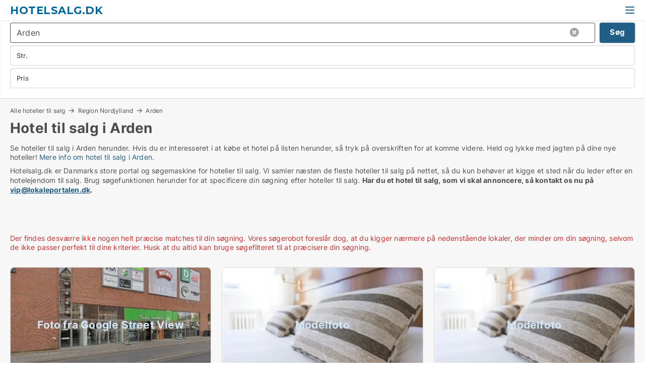

--- FILE ---
content_type: text/html; charset=utf-8
request_url: https://www.hotelsalg.dk/arden
body_size: 10631
content:
<!doctype html>
<html lang="da" prefix="og:http://ogp.me/ns#">
<head>
    
<meta charset="UTF-8" />

    <title>Hotel til salg i Arden - 18 hoteller til salg lige nu</title>
        <meta name="description" content="Se hoteller til salg i Arden herunder. Hvis du er interesseret i at købe et hotel på listen herunder, så tryk på overskriften for at komme videre. Held og lykke med jagten på dine nye hotell..." />
        <meta name="robots" content="noindex,follow" />
        <meta property="fb:app_id" content="271960529906423" />
        <meta property="og:type" content="website" />
        <meta property="og:image" content="https://www.hotelsalg.dk/media/2zohm2et/microsoftteams-image.png" />
        <meta property="og:image:secure_url" content="https://www.hotelsalg.dk/media/2zohm2et/microsoftteams-image.png" />
        <meta property="og:image:alt" content="https://www.hotelsalg.dk/media/2zohm2et/microsoftteams-image.png" />
        <meta property="og:image:width" content="640" />
        <meta property="og:image:height" content="480" />
        <meta property="og:url" content="https://www.hotelsalg.dk/arden" />
        <meta property="og:title" content="Hotel til salg i Arden - 18 hoteller til salg lige nu" />
        <meta property="og:description" content="Se hoteller til salg i Arden herunder. Hvis du er interesseret i at købe et hotel på listen herunder, så tryk på overskriften for at komme videre. Held og lykke med jagten på dine nye hotell..." />


<link rel="canonical" href="https://www.hotelsalg.dk/arden" />

    <meta name="viewport" content="width=device-width, initial-scale=1, maximum-scale=1" />
    <link rel="shortcut icon" href="/images/favicons/favicon-l.svg" type="image/svg+xml" />



</head>
<body class="external-company new-popup-layout">

    <link rel="stylesheet" type="text/css" href="/css/Fonts.css?v=qdyVyXTPGujr1_Zx6mSCH3rhyJE" />

    <link rel="stylesheet" href="https://fonts.googleapis.com/css2?family=Montserrat:ital,wght@0,100..900;1,100..900&display=swap" />

<link rel="stylesheet" href="/bundles/css/styles.css?v=wrU5Qu29eYEEJmRkdjhFnaMrN_s" />
<link rel="stylesheet" href="/bundles/css/ie.css?v=arvbbbJlr3nYUy4yERXZvdZs-2M" />

    <link rel="stylesheet" type="text/css" href="/css/Print.css?v=bYdEREpUZoZiSfaoFUgZUwvL20s" media="print" />
    
    

    <style type="text/css">
        header section .logo > strong {
                font-family: Montserrat, sans-serif;
                    font-weight: bold;
                font-size: 30px;
                color: #006699;
        }

        @media only screen and (max-width: 1319px) {
            header section .logo > strong {
                    font-size: 21px;
            }
        }
    </style>
<header id="header">
    <section>
            <a class="logo" href="https://www.hotelsalg.dk">
<strong>Hotelsalg.dk</strong>            </a>
            <div class="post-logo show-desktop">
                <ul class="info" style="visibility:visible;"><li><span style="font-weight:bold;font-size:16px">Vi samler hoteller til salg i DK. Skriv til vip@lokaleportalen.dk, hvis dit hotel mangler</span></li></ul>
            </div>
            <div class="logo-btns">
                
                <a class="show-menu-button" onclick="ToggleMenu();"></a>
            </div>
        <div id="slide_nav" class="mobile-navi"></div>
    </section>
        <nav>
                <div  data-single-line="">
                    <aside>
<a class="regular" href="https://www.hotelsalg.dk/om-hotelsalg">Om os</a><a class="regular" href="https://www.hotelsalg.dk/kontakt">Kontakt os</a><a class="regular" href="https://www.hotelsalg.dk/hotel-soeges">Find køber</a><a class="regular" href="https://www.lokaleportalen.dk/opret-annonce?campid=classb" rel="nofollow">Opret annonce</a><a class="regular" href="https://www.hotelsalg.dk/lokaler-paa-facebook">Hoteller på facebook</a>                        
                    </aside>
                    <aside>
                    </aside>
                </div>
        </nav>
    
</header>


    <main id="layout" class="">
        <div id="container">
            <div id="mainContent">
                
                <div class="content page-content" id="page_data">
                    
                    





<div class="search-results">
    <div class="top-section" data-extra-top-content="1">
<div class="breadcrumb head" id="simple_bread_crumb"><a href="/" onclick="ClearSearch()" oncontextmenu="ClearSearch()">Alle hoteller til salg</a><a href="/region-nordjylland" class="Hoteller til salg i Region Nordjylland" onclick="ClearSearch()" oncontextmenu="ClearSearch()">Region Nordjylland</a><a href="/arden" class="Hoteller til salg  i  Arden" onclick="ClearSearch()" oncontextmenu="ClearSearch()">Arden</a></div><script type="application/ld+json">
    {
      "@context": "https://schema.org",
      "@type": "BreadcrumbList",
      "itemListElement": [{
        "@type": "ListItem",
        "position": 1,
        "name": "Alle hoteller til salg",
        "item": "https://www.hotelsalg.dk/"
      },{
        "@type": "ListItem",
        "position": 2,
        "name": "Region Nordjylland",
        "item": "https://www.hotelsalg.dk/region-nordjylland"
      },{
        "@type": "ListItem",
        "position": 3,
        "name": "Arden",
        "item": "https://www.hotelsalg.dk/arden"
      }]
    }
    </script>        <h1 id="searchResultsHeadline">
            Hotel til salg i Arden
        </h1>
        <div class="seo-content">
            Se hoteller til salg  i Arden herunder. Hvis du er interesseret i at købe et hotel på listen herunder, så tryk på overskriften for at komme videre. Held og lykke med jagten på dine nye hoteller! <a href="#moreinfo" data-anchor="#moreinfo">Mere info om hotel til salg i Arden</a>.
        </div>
            <div id="search_legend" class="search-legend">
                <div class="search-result-info">
                    <div class="show-desktop"><p>Hotelsalg.dk er Danmarks store portal og søgemaskine for hoteller til salg. Vi samler næsten de fleste hoteller til salg på nettet, så du kun behøver at kigge et sted når du leder efter en hotelejendom til salg. Brug søgefunktionen herunder for at specificere din søgning efter hoteller til salg. <strong>Har du et hotel til salg, som vi skal annoncere, så kontakt os nu på <a rel="noopener" tabindex="-1" href="mailto:vip@lokaleportalen.dk" target="_blank" class="fui-Link ___m14voj0 f3rmtva f1ern45e f1deefiw f1n71otn f1q5o8ev f1h8hb77 f1vxd6vx f1ewtqcl fyind8e f1k6fduh f1w7gpdv fk6fouc fjoy568 figsok6 f1hu3pq6 f11qmguv f19f4twv f1tyq0we f1g0x7ka fhxju0i f1qch9an f1cnd47f fqv5qza f1vmzxwi f1o700av f13mvf36 f9n3di6 f1ids18y fygtlnl f1deo86v f12x56k7 f1iescvh ftqa4ok f50u1b5 fs3pq8b f1hghxdh f1tymzes f1x7u7e9 f1cmlufx f10aw75t fsle3fq" aria-label="Link vip@lokaleportalen.dk">vip@lokaleportalen.dk</a>.</strong></p>
<p><strong><br /><br /></strong></p></div><div class="show-mobile"><p>Hotelsalg.dk er Danmarks store portal og søgemaskine for hoteller til salg. Vi samler næsten de fleste hoteller til salg på nettet, så du kun behøver at kigge et sted når du leder efter en hotelejendom til salg. Brug søgefunktionen herunder for at specificere din søgning efter hoteller til salg. <strong>Har du et hotel til salg, som vi skal annoncere, så kontakt os nu på <a rel="noopener" tabindex="-1" href="mailto:vip@lokaleportalen.dk" target="_blank" class="fui-Link ___m14voj0 f3rmtva f1ern45e f1deefiw f1n71otn f1q5o8ev f1h8hb77 f1vxd6vx f1ewtqcl fyind8e f1k6fduh f1w7gpdv fk6fouc fjoy568 figsok6 f1hu3pq6 f11qmguv f19f4twv f1tyq0we f1g0x7ka fhxju0i f1qch9an f1cnd47f fqv5qza f1vmzxwi f1o700av f13mvf36 f9n3di6 f1ids18y fygtlnl f1deo86v f12x56k7 f1iescvh ftqa4ok f50u1b5 fs3pq8b f1hghxdh f1tymzes f1x7u7e9 f1cmlufx f10aw75t fsle3fq" aria-label="Link vip@lokaleportalen.dk">vip@lokaleportalen.dk</a>.</strong></p>
<p><strong><br /><br /></strong></p></div> 
                </div>
            </div>



</div>




<div class="side-search-criteria" id="side_crit">
    <div class="wrap">
<form action="/Custom/LeftMenu/Process?cityName=arden&zipCode=&sourceType=search&isSearchResultPage=True&nodeId=21483&searchType=FindAds" data-ajax="true" method="POST" data-ajax-mode="after" data-ajax-update="#side_crit" data-ajax-failure="alert('An unexpected error occured. Please contact support@mail.lokaleportalen.dk');" id="side_crit_form" datavalalert="1">
            <div class="filter ">


                

                    <div class="item  primary">
        <label class="h3" for="side_crit_exp_locationtitle">Hvor søger du?</label>
                        <div class="box huge" data-criteria="LeftMenu_ZipCodes">
                            

<div data-behavior="ZipContainer" id="LeftMenu_ZipCodes" class="zip-control"
     data-duplicate-big-cities="false"
     data-max-items=""
     data-country=""
     data-max-items-message="Du kan højst vælge  postnumre. "
     data-no-cities-message="&amp;lt;span class=&amp;quot;show-desktop&amp;quot;&amp;gt;Vælg by/postnummer&amp;lt;/span&amp;gt;&amp;lt;span class=&amp;quot;show-mobile&amp;quot;&amp;gt;Område&amp;lt;/span&amp;gt;"
     data-several-cities-message="[amount] postnumre valgt"
     data-counting-label="true"
     data-allow-regions="true"
     data-country-changes-callback="false"
     data-hide-countries="true"
     data-search-countries="true"
     data-placeholder="Skriv by/område..."
     data-use-search-button="true"
     v-bind:class="{ 'has-values': selected.length > 0 }">
    <input type="text" style="display:none;" ref="value" name="LeftMenu_ZipCodes" value="9510" v-bind:value="valueString"
           data-val="false" data-val-required="" />
    <div class="zip-selector search-text-container">
                <a class="search-button" v-on:click="togglePopup()"></a>
            <input type="text" class="txt placeholder-green search-text-input" v-bind:value="filter" v-on:input="filter=$event.target.value" v-on:focus="onFocus()" v-on:blur="onBlur()" v-on:keydown.enter.prevent="onEnter"
                v-bind:placeholder="placeholder" autocomplete="off" />
            <a class="delete-all" v-show="isDeleteAllShown" v-on:click="removeAll()"></a>
                <a class="button search-text-button" v-on:click="search()">Søg</a>
        <div ref="popup" class="popup-container" v-show="visible" style="display:none;">
            <div ref="items" class="ZipCodeContainer custom-scroll">
                <template v-for="item in cities" v-bind:key="item.Id">
                    <span class="custom-cb"
                          v-bind:title="item.Name" 
                          v-bind:class="{ bold: item.IsRegion && item.ChildIds.length > 0}"
                          v-on:click="toggle(item)">
                        <input type="checkbox" v-bind:value="item.Id" v-bind:checked="isItemSelected(item)" v-if="!item.IsRegion || allowRegions" />
                        <span>{{item.Name}}</span>
                    </span>
                    <fieldset v-if="regionMode && item.IsRegion && item.ChildIds.length > 0 && item.ShowChildItems">
                        <a v-on:click="selectVisible" v-show="isSelectAllInPopupVisible" class="link non-link red">Vælg alle herunder</a>
                        <a v-on:click="removeVisible" v-show="isDeleteAllInPopupVisible" class="link non-link red">Slet valgte</a>
                    </fieldset>
                </template>
            </div>
            <div class="btns" v-show="cities.length > 0">
                <a class="button small full-width" v-on:click="onOk()">OK</a>
            </div>
            <div class="tip" v-show="showPopupTip">Scroll ned for at se flere byer</div>
        </div>
    </div>
</div>
                        </div>
                    </div>


                    <div class="item secondary">
        <label class="h3" for="side_crit_exp_litsize.text">Hvilken størrelse søges?</label>
                        <span class="popup-opener" data-behavior="PopupOpener"><span class="show-desktop">Hvilken størrelse søges?</span><span class="show-mobile">Str.</span></span>
                        <div class="box" data-criteria="LeftMenu_Area" data-preffix="Størrelse">
                            

<div data-behavior="SpanBox" class="span-box slider"
       data-sp-decimal=","
       data-sp-thousand="."
       data-perc-deviation="0"
       data-disable-autofill=""
       data-disable-formatting="false" name="LeftMenu_Area">
        <div class="holder" data-slider data-max="5000" data-postfix="&lt;span&gt;m&lt;sup&gt;2&lt;/sup&gt;&lt;/span&gt;" data-step="10">
            <input ref="fieldTo" data-from type="text" name="LeftMenu_AreaFrom" v-bind:value="resultMin" />
            <input ref="fieldFrom" data-to type="text" name="LeftMenu_AreaTo" v-bind:value="resultMax" />

            <input type="range" min="0" max="5000" step="10" v-model="value1" />
            <input type="range" min="0" max="5000" step="10" v-model="value2" />
            <div class="line">
                <span v-bind:style="{ width: rangeWidth + '%', marginLeft: rangeOffset + '%' }"></span>
            </div>
            <div class="tips">
                <div>
                    <span ref="inputMin" contenteditable="true" v-html="inputMin" v-on:blur="onMinInput" v-on:focus="onMinFocus" v-on:keydown.enter="onKeypressEnter" :class="{ 'editable': true }"></span>
                    <span v-html="postfix"></span>
                </div>
                <div>
                    <span ref="inputMax" contenteditable="true" v-html="inputMax" v-on:blur="onMaxInput" v-on:focus="onMaxFocus" v-on:keydown.enter="onKeypressEnter" :class="{ 'editable': true }"></span>
                    <span v-html="postfix"></span>
                </div>
            </div>
        </div>
</div>
                        </div>
                    </div>

                        <div class="item secondary">
                            <span class="popup-opener" data-behavior="PopupOpener"><span class="show-desktop">Vælg pris</span><span class="show-mobile">Pris</span></span>
                            <div>
            <div class="box" id="crit_buy_price" data-criteria="LeftMenu_SalePrice" data-demands="2,9"
                 data-preffix="Pris">
                <strong>Salgspris</strong>
                <div>
                    

<div data-behavior="SpanBox" class="span-box slider"
       data-sp-decimal=","
       data-sp-thousand="."
       data-perc-deviation="0"
       data-disable-autofill=""
       data-disable-formatting="false" name="LeftMenu_SalePrice">
        <div class="holder" data-slider data-max="100000000" data-postfix="&lt;span&gt;kr.&lt;/span&gt;" data-step="1000000">
            <input ref="fieldTo" data-from type="text" name="LeftMenu_SalePriceFrom" v-bind:value="resultMin" />
            <input ref="fieldFrom" data-to type="text" name="LeftMenu_SalePriceTo" v-bind:value="resultMax" />

            <input type="range" min="0" max="100000000" step="1000000" v-model="value1" />
            <input type="range" min="0" max="100000000" step="1000000" v-model="value2" />
            <div class="line">
                <span v-bind:style="{ width: rangeWidth + '%', marginLeft: rangeOffset + '%' }"></span>
            </div>
            <div class="tips">
                <div>
                    <span ref="inputMin" contenteditable="true" v-html="inputMin" v-on:blur="onMinInput" v-on:focus="onMinFocus" v-on:keydown.enter="onKeypressEnter" :class="{ 'editable': true }"></span>
                    <span v-html="postfix"></span>
                </div>
                <div>
                    <span ref="inputMax" contenteditable="true" v-html="inputMax" v-on:blur="onMaxInput" v-on:focus="onMaxFocus" v-on:keydown.enter="onKeypressEnter" :class="{ 'editable': true }"></span>
                    <span v-html="postfix"></span>
                </div>
            </div>
        </div>
</div>
                </div>
            </div>
                            </div>
                        </div>





            </div>
            <input id="btnCriteriaUpdated" type="submit" style="display:none;" name="CriteriaUpdated" />
            <input id="btnMoreLocations" type="submit" style="display:none;" name="MoreLocations" />
                <div class="static-filter-buttons show-criteria">
                    <a class="button medium" href="javascript:LeftMenu_ShowSecondaryCriteria()"><span class="text-show">Detaljeret søgning</span><span class="text-hide">Søg</span></a>


    <div class="sorting-box" data-sorting-control style="visibility:hidden;" v-bind:style="{ visibility: initialized ? 'visible' : 'hidden' }" data-init-value="default_asc">
        <label v-show="isDefault" style="display: none;">Sorter søgeresultat</label>
        <span v-show="!isDefault" style="display: none;">Sortér efter</span>
        <label v-show="!isDefault" style="display: none;">{{label}}</label>
        <select ref="select" data-field="srt_field" data-dir="srt_dir" v-model="selected">
                <option value="default_asc">Standard</option>
                <option value="size_asc">Størrelse (mindste først)</option>
                <option value="size_desc">Størrelse (største først)</option>
                <option value="price_asc">Pris (laveste først)</option>
                <option value="price_desc">Pris (højeste først)</option>
                <option value="estret_asc">Afkast (laveste først)</option>
                <option value="estret_desc">Afkast (højeste først)</option>
        </select>
    </div>
                </div>
</form>

    </div>
</div>

    <div class="wrap">
        


<style type="text/css">
    .image-watermark.--missing > span {
    font-weight: bold !important;
color:rgba(208, 230, 247,1) !important;
}
@media only screen and (max-width: 999px) {
    .image-watermark.--missing > span {
        font-weight: bold !important;
color:rgba(208, 230, 247,1) !important;
    }
}
    .image-watermark.--street > span {
    font-weight: bold !important;
color:rgba(208, 230, 247,1) !important;
}
@media only screen and (max-width: 999px) {
    .image-watermark.--street > span {
        font-weight: bold !important;
color:rgba(208, 230, 247,1) !important;
    }
}
</style>


    <script>
        var AdsList_CustomRoutes = {
        listMode: 'Search',
        tableHeader: '',
        isMapRendered: false,
        isMapShown: false,
        pageIndex: null
        }
    </script>
        <div id="ads_list" class="ads-list-wrapper regular-list grid">





            
            <div class="no-results">Der findes desværre ikke nogen helt præcise matches til din søgning. Vores søgerobot foreslår dog, at du kigger nærmere på nedenstående lokaler, der minder om din søgning, selvom de ikke passer perfekt til dine kriterier. Husk at du altid kan bruge søgefilteret til at præcisere din søgning.</div>
            <div id="scroll_target"></div>
                <ul class="table-ads col-3">

                        <li class="">
                            <div  onclick="Redirect('/hotelejendomme/aalborg-centrum/309125', false)">
                                    <h4 class="line-clamp line-2">
                                        <a href="/hotelejendomme/aalborg-centrum/309125" target="_self" title="4125 m2 hotelejendom til salg i 9000 Aalborg">4125 m2 hotelejendom til salg i 9000 Aalborg</a>
                                    </h4>

                                    <div class="image">
                                            <a onclick="Redirect(&#x27;/hotelejendomme/aalborg-centrum/309125&#x27;, false)" data-no-propagation>
        <div class="main-img">
            <img src="/LPStreetView/Cache/309125_411.webp?t=639002081564184461" alt="Hoteller til salg i Aalborg Centrum - Foto fra Google Street View" title="Hoteller til salg i Aalborg Centrum - Foto fra Google Street View" loading="lazy" />
<div class="image-watermark --street"><span data-nosnippet="true">Foto fra Google Street View</span></div>            
        </div>
                                            </a>

                                    </div>




<div class="wrap">




                                    <div class="text-data" >
                                            <a href="/hotelejendomme/aalborg-centrum/309125" data-no-propagation target="_self" title="Hotel til salg i 9000 Aalborg">Hotel til salg i 9000 Aalborg</a>
                                    </div>

                                        <div class="bottom"> 
                                            <div class="list-facts">
                                                <ul>
                                                        <li>
                                                            <label>Afkast:</label>
        <span>7,51%</span>
                                                        </li>
                                                        <li>
                                                            <label>Pris: </label>
        <span>80.000.000 kr.</span>
                                                        </li>
                                                </ul>
                                            </div>
                                        </div>

</div>                            </div>
                        </li>                    
                        <li class="">
                            <div  onclick="Redirect('/hotelejendomme/blokhus/308834', false)">
                                    <h4 class="line-clamp line-2">
                                        <a href="/hotelejendomme/blokhus/308834" target="_self" title="459 m2 hotelejendom til salg i 9492 Blokhus">459 m2 hotelejendom til salg i 9492 Blokhus</a>
                                    </h4>

                                    <div class="image">
                                            <a onclick="Redirect(&#x27;/hotelejendomme/blokhus/308834&#x27;, false)" data-no-propagation>
        <div class="main-img">
            <img src="/StaticFiles/media/313113/Cache/hotel1_411.webp" alt="Hoteller til salg i Blokhus - Dette lokale har intet billede" title="Hoteller til salg i Blokhus - Dette lokale har intet billede" loading="lazy" />
<div class="image-watermark --missing"><span data-nosnippet="true">Modelfoto</span></div>            
        </div>
                                            </a>

                                    </div>




<div class="wrap">




                                    <div class="text-data" >
                                            <a href="/hotelejendomme/blokhus/308834" data-no-propagation target="_self" title="Hotel til salg i 9492 Blokhus">Hotel til salg i 9492 Blokhus</a>
                                    </div>

                                        <div class="bottom"> 
                                            <div class="list-facts">
                                                <ul>
                                                        <li>
                                                            <label>Afkast:</label>
        <span>6,43%</span>
                                                        </li>
                                                        <li>
                                                            <label>Pris: </label>
        <span>10.300.000 kr.</span>
                                                        </li>
                                                </ul>
                                            </div>
                                        </div>

</div>                            </div>
                        </li>                    
                        <li class="">
                            <div  onclick="Redirect('/hotelejendomme/erslev/293368', false)">
                                    <h4 class="line-clamp line-2">
                                        <a href="/hotelejendomme/erslev/293368" target="_self" title="635 m2 hotelejendom til salg i 7950 Erslev">635 m2 hotelejendom til salg i 7950 Erslev</a>
                                    </h4>

                                    <div class="image">
                                            <a onclick="Redirect(&#x27;/hotelejendomme/erslev/293368&#x27;, false)" data-no-propagation>
        <div class="main-img">
            <img src="/StaticFiles/media/313113/Cache/hotel1_411.webp" alt="Hoteller til salg i Erslev - Dette lokale har intet billede" title="Hoteller til salg i Erslev - Dette lokale har intet billede" loading="lazy" />
<div class="image-watermark --missing"><span data-nosnippet="true">Modelfoto</span></div>            
        </div>
                                            </a>

                                    </div>




<div class="wrap">




                                    <div class="text-data" >
                                            <a href="/hotelejendomme/erslev/293368" data-no-propagation target="_self" title="Hotel til salg i 7950 Erslev">Hotel til salg i 7950 Erslev</a>
                                    </div>

                                        <div class="bottom"> 
                                            <div class="list-facts">
                                                <ul>
                                                        <li>
                                                            <label>Pris: </label>
        <span>3.995.000 kr.</span>
                                                        </li>
                                                </ul>
                                            </div>
                                        </div>

</div>                            </div>
                        </li>                    
                        <li class="">
                            <div  onclick="Redirect('/hotelejendomme/brovst/290772', false)">
                                    <h4 class="line-clamp line-2">
                                        <a href="/hotelejendomme/brovst/290772" target="_self" title="2767 m2 hotelejendom til salg i 9460 Brovst">2767 m2 hotelejendom til salg i 9460 Brovst</a>
                                    </h4>

                                    <div class="image">
                                            <a onclick="Redirect(&#x27;/hotelejendomme/brovst/290772&#x27;, false)" data-no-propagation>
        <div class="main-img">
            <img src="/StaticFiles/media/313113/Cache/hotel1_411.webp" alt="Hoteller til salg i Brovst - Dette lokale har intet billede" title="Hoteller til salg i Brovst - Dette lokale har intet billede" loading="lazy" />
<div class="image-watermark --missing"><span data-nosnippet="true">Modelfoto</span></div>            
        </div>
                                            </a>

                                    </div>




<div class="wrap">




                                    <div class="text-data" >
                                            <a href="/hotelejendomme/brovst/290772" data-no-propagation target="_self" title="Hotel til salg i 9460 Brovst">Hotel til salg i 9460 Brovst</a>
                                    </div>

                                        <div class="bottom"> 
                                            <div class="list-facts">
                                                <ul>
                                                        <li>
                                                            <label>Pris: </label>
        <span>14.000.000 kr.</span>
                                                        </li>
                                                </ul>
                                            </div>
                                        </div>

</div>                            </div>
                        </li>                    
                        <li class="">
                            <div  onclick="Redirect('/hotelejendomme/aalborg-centrum/308252', false)">
                                    <h4 class="line-clamp line-2">
                                        <a href="/hotelejendomme/aalborg-centrum/308252" target="_self" title="194 m2 hotelejendom til salg i 9000 Aalborg">194 m2 hotelejendom til salg i 9000 Aalborg</a>
                                    </h4>

                                    <div class="image">
                                            <a onclick="Redirect(&#x27;/hotelejendomme/aalborg-centrum/308252&#x27;, false)" data-no-propagation>
        <div class="main-img">
            <img src="/StaticFiles/media/313113/Cache/hotel1_411.webp" alt="Hoteller til salg i Aalborg Centrum - Dette lokale har intet billede" title="Hoteller til salg i Aalborg Centrum - Dette lokale har intet billede" loading="lazy" />
<div class="image-watermark --missing"><span data-nosnippet="true">Modelfoto</span></div>            
        </div>
                                            </a>

                                    </div>




<div class="wrap">




                                    <div class="text-data" >
                                            <a href="/hotelejendomme/aalborg-centrum/308252" data-no-propagation target="_self" title="Hotel til salg i 9000 Aalborg">Hotel til salg i 9000 Aalborg</a>
                                    </div>

                                        <div class="bottom"> 
                                            <div class="list-facts">
                                                <ul>
                                                        <li>
                                                            <label>Afkast:</label>
        <span>5,2%</span>
                                                        </li>
                                                        <li>
                                                            <label>Lejeindtægt per år:</label>
        <span>159.855 kr.</span>
                                                        </li>
                                                        <li>
                                                            <label>Pris: </label>
        <span>2.075.000 kr.</span>
                                                        </li>
                                                </ul>
                                            </div>
                                        </div>

</div>                            </div>
                        </li>                    
                        <li class="">
                            <div  onclick="Redirect('/hotelejendomme/aalborg-centrum/307456', false)">
                                    <h4 class="line-clamp line-2">
                                        <a href="/hotelejendomme/aalborg-centrum/307456" target="_self" title="163 m2 hotelejendom til salg i 9000 Aalborg">163 m2 hotelejendom til salg i 9000 Aalborg</a>
                                    </h4>

                                    <div class="image">
                                            <a onclick="Redirect(&#x27;/hotelejendomme/aalborg-centrum/307456&#x27;, false)" data-no-propagation>
        <div class="main-img">
            <img src="/StaticFiles/media/313113/Cache/hotel1_411.webp" alt="Hoteller til salg i Aalborg Centrum - Dette lokale har intet billede" title="Hoteller til salg i Aalborg Centrum - Dette lokale har intet billede" loading="lazy" />
<div class="image-watermark --missing"><span data-nosnippet="true">Modelfoto</span></div>            
        </div>
                                            </a>

                                    </div>




<div class="wrap">




                                    <div class="text-data" >
                                            <a href="/hotelejendomme/aalborg-centrum/307456" data-no-propagation target="_self" title="Hotel til salg i 9000 Aalborg">Hotel til salg i 9000 Aalborg</a>
                                    </div>

                                        <div class="bottom"> 
                                            <div class="list-facts">
                                                <ul>
                                                        <li>
                                                            <label>Pris: </label>
        <span>2.600.000 kr.</span>
                                                        </li>
                                                </ul>
                                            </div>
                                        </div>

</div>                            </div>
                        </li>                    
                        <li class="">
                            <div  onclick="Redirect('/hotelejendomme/taars/307014', false)">
                                    <h4 class="line-clamp line-2">
                                        <a href="/hotelejendomme/taars/307014" target="_self" title="1139 m2 hotelejendom til salg i 9830 Tårs">1139 m2 hotelejendom til salg i 9830 Tårs</a>
                                    </h4>

                                    <div class="image">
                                            <a onclick="Redirect(&#x27;/hotelejendomme/taars/307014&#x27;, false)" data-no-propagation>
        <div class="main-img">
            <img src="/StaticFiles/media/313113/Cache/hotel1_411.webp" alt="Hoteller til salg i Tårs - Dette lokale har intet billede" title="Hoteller til salg i Tårs - Dette lokale har intet billede" loading="lazy" />
<div class="image-watermark --missing"><span data-nosnippet="true">Modelfoto</span></div>            
        </div>
                                            </a>

                                    </div>




<div class="wrap">




                                    <div class="text-data" >
                                            <a href="/hotelejendomme/taars/307014" data-no-propagation target="_self" title="Hotel til salg i 9830 Tårs">Hotel til salg i 9830 Tårs</a>
                                    </div>

                                        <div class="bottom"> 
                                            <div class="list-facts">
                                                <ul>
                                                        <li>
                                                            <label>Pris: </label>
        <span>2.998.000 kr.</span>
                                                        </li>
                                                </ul>
                                            </div>
                                        </div>

</div>                            </div>
                        </li>                    
                        <li class="">
                            <div  onclick="Redirect('/hotelejendomme/aalborg-centrum/292316', false)">
                                    <h4 class="line-clamp line-2">
                                        <a href="/hotelejendomme/aalborg-centrum/292316" target="_self" title="660 m2 hotelejendom til salg i 9000 Aalborg">660 m2 hotelejendom til salg i 9000 Aalborg</a>
                                    </h4>

                                    <div class="image">
                                            <a onclick="Redirect(&#x27;/hotelejendomme/aalborg-centrum/292316&#x27;, false)" data-no-propagation>
        <div class="main-img">
            <img src="/StaticFiles/media/313113/Cache/hotel1_411.webp" alt="Hoteller til salg i Aalborg Centrum - Dette lokale har intet billede" title="Hoteller til salg i Aalborg Centrum - Dette lokale har intet billede" loading="lazy" />
<div class="image-watermark --missing"><span data-nosnippet="true">Modelfoto</span></div>            
        </div>
                                            </a>

                                    </div>




<div class="wrap">




                                    <div class="text-data" >
                                            <a href="/hotelejendomme/aalborg-centrum/292316" data-no-propagation target="_self" title="Hotel til salg i 9000 Aalborg">Hotel til salg i 9000 Aalborg</a>
                                    </div>

                                        <div class="bottom"> 
                                            <div class="list-facts">
                                                <ul>
                                                        <li>
                                                            <label>Afkast:</label>
        <span>6,32%</span>
                                                        </li>
                                                        <li>
                                                            <label>Pris: </label>
        <span>14.500.000 kr.</span>
                                                        </li>
                                                </ul>
                                            </div>
                                        </div>

</div>                            </div>
                        </li>                    
                        <li class="">
                            <div  onclick="Redirect('/hotelejendomme/aalborg-centrum/306822', false)">
                                    <h4 class="line-clamp line-2">
                                        <a href="/hotelejendomme/aalborg-centrum/306822" target="_self" title="392 m2 hotelejendom til salg i 9000 Aalborg">392 m2 hotelejendom til salg i 9000 Aalborg</a>
                                    </h4>

                                    <div class="image">
                                            <a onclick="Redirect(&#x27;/hotelejendomme/aalborg-centrum/306822&#x27;, false)" data-no-propagation>
        <div class="main-img">
            <img src="/StaticFiles/media/313113/Cache/hotel1_411.webp" alt="Hoteller til salg i Aalborg Centrum - Dette lokale har intet billede" title="Hoteller til salg i Aalborg Centrum - Dette lokale har intet billede" loading="lazy" />
<div class="image-watermark --missing"><span data-nosnippet="true">Modelfoto</span></div>            
        </div>
                                            </a>

                                    </div>




<div class="wrap">




                                    <div class="text-data" >
                                            <a href="/hotelejendomme/aalborg-centrum/306822" data-no-propagation target="_self" title="Hotel til salg i 9000 Aalborg">Hotel til salg i 9000 Aalborg</a>
                                    </div>

                                        <div class="bottom"> 
                                            <div class="list-facts">
                                                <ul>
                                                        <li>
                                                            <label>Afkast:</label>
        <span>7,29%</span>
                                                        </li>
                                                        <li>
                                                            <label>Lejeindtægt per år:</label>
        <span>872.232 kr.</span>
                                                        </li>
                                                        <li>
                                                            <label>Pris: </label>
        <span>9.925.000 kr.</span>
                                                        </li>
                                                </ul>
                                            </div>
                                        </div>

</div>                            </div>
                        </li>                    
                        <li class="">
                            <div  onclick="Redirect('/hotelejendomme/blokhus/303218', false)">
                                    <h4 class="line-clamp line-2">
                                        <a href="/hotelejendomme/blokhus/303218" target="_self" title="298 m2 hotelejendom til salg i 9492 Blokhus">298 m2 hotelejendom til salg i 9492 Blokhus</a>
                                    </h4>

                                    <div class="image">
                                            <a onclick="Redirect(&#x27;/hotelejendomme/blokhus/303218&#x27;, false)" data-no-propagation>
        <div class="main-img">
            <img src="/StaticFiles/media/313113/Cache/hotel1_411.webp" alt="Hoteller til salg i Blokhus - Dette lokale har intet billede" title="Hoteller til salg i Blokhus - Dette lokale har intet billede" loading="lazy" />
<div class="image-watermark --missing"><span data-nosnippet="true">Modelfoto</span></div>            
        </div>
                                            </a>

                                    </div>




<div class="wrap">




                                    <div class="text-data" >
                                            <a href="/hotelejendomme/blokhus/303218" data-no-propagation target="_self" title="Hotel til salg i 9492 Blokhus">Hotel til salg i 9492 Blokhus</a>
                                    </div>

                                        <div class="bottom"> 
                                            <div class="list-facts">
                                                <ul>
                                                        <li>
                                                            <label>Pris: </label>
        <span>9.900.000 kr.</span>
                                                        </li>
                                                </ul>
                                            </div>
                                        </div>

</div>                            </div>
                        </li>                    
                        <li class="">
                            <div  onclick="Redirect('/hotelejendomme/loekken/294921', false)">
                                    <h4 class="line-clamp line-2">
                                        <a href="/hotelejendomme/loekken/294921" target="_self" title="702 m2 hotelejendom til salg i 9480 Løkken">702 m2 hotelejendom til salg i 9480 Løkken</a>
                                    </h4>

                                    <div class="image">
                                            <a onclick="Redirect(&#x27;/hotelejendomme/loekken/294921&#x27;, false)" data-no-propagation>
        <div class="main-img">
            <img src="/StaticFiles/media/313113/Cache/hotel1_411.webp" alt="Hoteller til salg i Løkken - Dette lokale har intet billede" title="Hoteller til salg i Løkken - Dette lokale har intet billede" loading="lazy" />
<div class="image-watermark --missing"><span data-nosnippet="true">Modelfoto</span></div>            
        </div>
                                            </a>

                                    </div>




<div class="wrap">




                                    <div class="text-data" >
                                            <a href="/hotelejendomme/loekken/294921" data-no-propagation target="_self" title="Hotel til salg i 9480 Løkken">Hotel til salg i 9480 Løkken</a>
                                    </div>

                                        <div class="bottom"> 
                                            <div class="list-facts">
                                                <ul>
                                                        <li>
                                                            <label>Afkast:</label>
        <span>6,89%</span>
                                                        </li>
                                                        <li>
                                                            <label>Lejeindtægt per år:</label>
        <span>646.261 kr.</span>
                                                        </li>
                                                        <li>
                                                            <label>Pris: </label>
        <span>7.850.000 kr.</span>
                                                        </li>
                                                </ul>
                                            </div>
                                        </div>

</div>                            </div>
                        </li>                    
                        <li class="">
                            <div  onclick="Redirect('/hotelejendomme/loekken/264431', false)">
                                    <h4 class="line-clamp line-2">
                                        <a href="/hotelejendomme/loekken/264431" target="_self" title="5650 m2 hotelejendom til salg i 9480 Løkken">5650 m2 hotelejendom til salg i 9480 Løkken</a>
                                    </h4>

                                    <div class="image">
                                            <a onclick="Redirect(&#x27;/hotelejendomme/loekken/264431&#x27;, false)" data-no-propagation>
        <div class="main-img">
            <img src="/StaticFiles/media/313113/Cache/hotel1_411.webp" alt="Hoteller til salg i Løkken - Dette lokale har intet billede" title="Hoteller til salg i Løkken - Dette lokale har intet billede" loading="lazy" />
<div class="image-watermark --missing"><span data-nosnippet="true">Modelfoto</span></div>            
        </div>
                                            </a>

                                    </div>




<div class="wrap">




                                    <div class="text-data" >
                                            <a href="/hotelejendomme/loekken/264431" data-no-propagation target="_self" title="Hotel til salg i 9480 Løkken">Hotel til salg i 9480 Løkken</a>
                                    </div>

                                        <div class="bottom"> 
                                            <div class="list-facts">
                                                <ul>
                                                        <li>
                                                            <label>Pris: </label>
        <span>3.995.000 kr.</span>
                                                        </li>
                                                </ul>
                                            </div>
                                        </div>

</div>                            </div>
                        </li>                    
                        <li class="">
                            <div  onclick="Redirect('/hotelejendomme/skagen/282070', false)">
                                    <h4 class="line-clamp line-2">
                                        <a href="/hotelejendomme/skagen/282070" target="_self" title="1629 m2 hotelejendom til salg i 9990 Skagen">1629 m2 hotelejendom til salg i 9990 Skagen</a>
                                    </h4>

                                    <div class="image">
                                            <a onclick="Redirect(&#x27;/hotelejendomme/skagen/282070&#x27;, false)" data-no-propagation>
        <div class="main-img">
            <img src="/StaticFiles/media/313113/Cache/hotel1_411.webp" alt="Hoteller til salg i Skagen - Dette lokale har intet billede" title="Hoteller til salg i Skagen - Dette lokale har intet billede" loading="lazy" />
<div class="image-watermark --missing"><span data-nosnippet="true">Modelfoto</span></div>            
        </div>
                                            </a>

                                    </div>




<div class="wrap">




                                    <div class="text-data" >
                                            <a href="/hotelejendomme/skagen/282070" data-no-propagation target="_self" title="Hotel til salg i 9990 Skagen">Hotel til salg i 9990 Skagen</a>
                                    </div>

                                        <div class="bottom"> 
                                            <div class="list-facts">
                                                <ul>
                                                        <li>
                                                            <label>Afkast:</label>
        <span>5,75%</span>
                                                        </li>
                                                        <li>
                                                            <label>Lejeindtægt per år:</label>
        <span>1.642.613 kr.</span>
                                                        </li>
                                                        <li>
                                                            <label>Pris: </label>
        <span>26.500.000 kr.</span>
                                                        </li>
                                                </ul>
                                            </div>
                                        </div>

</div>                            </div>
                        </li>                    
                        <li class="">
                            <div  onclick="Redirect('/hotelejendomme/skagen/280382', false)">
                                    <h4 class="line-clamp line-2">
                                        <a href="/hotelejendomme/skagen/280382" target="_self" title="475 m2 hotelejendom til salg i 9990 Skagen">475 m2 hotelejendom til salg i 9990 Skagen</a>
                                    </h4>

                                    <div class="image">
                                            <a onclick="Redirect(&#x27;/hotelejendomme/skagen/280382&#x27;, false)" data-no-propagation>
        <div class="main-img">
            <img src="/StaticFiles/media/313113/Cache/hotel1_411.webp" alt="Hoteller til salg i Skagen - Dette lokale har intet billede" title="Hoteller til salg i Skagen - Dette lokale har intet billede" loading="lazy" />
<div class="image-watermark --missing"><span data-nosnippet="true">Modelfoto</span></div>            
        </div>
                                            </a>

                                    </div>




<div class="wrap">




                                    <div class="text-data" >
                                            <a href="/hotelejendomme/skagen/280382" data-no-propagation target="_self" title="Hotel til salg i 9990 Skagen">Hotel til salg i 9990 Skagen</a>
                                    </div>

                                        <div class="bottom"> 
                                            <div class="list-facts">
                                                <ul>
                                                        <li>
                                                            <label>Pris: </label>
        <span>11.000.000 kr.</span>
                                                        </li>
                                                </ul>
                                            </div>
                                        </div>

</div>                            </div>
                        </li>                    
                        <li class="">
                            <div  onclick="Redirect('/hotelejendomme/frederikshavn/279048', false)">
                                    <h4 class="line-clamp line-2">
                                        <a href="/hotelejendomme/frederikshavn/279048" target="_self" title="300 m2 hotelejendom til salg i 9900 Frederikshavn">300 m2 hotelejendom til salg i 9900 Frederikshavn</a>
                                    </h4>

                                    <div class="image">
                                            <a onclick="Redirect(&#x27;/hotelejendomme/frederikshavn/279048&#x27;, false)" data-no-propagation>
        <div class="main-img">
            <img src="/StaticFiles/media/313113/Cache/hotel1_411.webp" alt="Hoteller til salg i Frederikshavn - Dette lokale har intet billede" title="Hoteller til salg i Frederikshavn - Dette lokale har intet billede" loading="lazy" />
<div class="image-watermark --missing"><span data-nosnippet="true">Modelfoto</span></div>            
        </div>
                                            </a>

                                    </div>




<div class="wrap">




                                    <div class="text-data" >
                                            <a href="/hotelejendomme/frederikshavn/279048" data-no-propagation target="_self" title="Hotel til salg i 9900 Frederikshavn">Hotel til salg i 9900 Frederikshavn</a>
                                    </div>

                                        <div class="bottom"> 
                                            <div class="list-facts">
                                                <ul>
                                                        <li>
                                                            <label>Pris: </label>
        <span>1.498.000 kr.</span>
                                                        </li>
                                                </ul>
                                            </div>
                                        </div>

</div>                            </div>
                        </li>                    
                        <li class="">
                            <div  onclick="Redirect('/hotelejendomme/loekken/278290', false)">
                                    <h4 class="line-clamp line-2">
                                        <a href="/hotelejendomme/loekken/278290" target="_self" title="334 m2 hotelejendom til salg i 9480 Løkken">334 m2 hotelejendom til salg i 9480 Løkken</a>
                                    </h4>

                                    <div class="image">
                                            <a onclick="Redirect(&#x27;/hotelejendomme/loekken/278290&#x27;, false)" data-no-propagation>
        <div class="main-img">
            <img src="/StaticFiles/media/313113/Cache/hotel1_411.webp" alt="Hoteller til salg i Løkken - Dette lokale har intet billede" title="Hoteller til salg i Løkken - Dette lokale har intet billede" loading="lazy" />
<div class="image-watermark --missing"><span data-nosnippet="true">Modelfoto</span></div>            
        </div>
                                            </a>

                                    </div>




<div class="wrap">




                                    <div class="text-data" >
                                            <a href="/hotelejendomme/loekken/278290" data-no-propagation target="_self" title="Hotel til salg i 9480 Løkken">Hotel til salg i 9480 Løkken</a>
                                    </div>

                                        <div class="bottom"> 
                                            <div class="list-facts">
                                                <ul>
                                                        <li>
                                                            <label>Pris: </label>
        <span>11.000.000 kr.</span>
                                                        </li>
                                                </ul>
                                            </div>
                                        </div>

</div>                            </div>
                        </li>                    
                        <li class="">
                            <div  onclick="Redirect('/hotelejendomme/aars/265347', false)">
                                    <h4 class="line-clamp line-2">
                                        <a href="/hotelejendomme/aars/265347" target="_self" title="1881 m2 hotelejendom til salg i 9600 Aars">1881 m2 hotelejendom til salg i 9600 Aars</a>
                                    </h4>

                                    <div class="image">
                                            <a onclick="Redirect(&#x27;/hotelejendomme/aars/265347&#x27;, false)" data-no-propagation>
        <div class="main-img">
            <img src="/StaticFiles/media/313113/Cache/hotel1_411.webp" alt="Hoteller til salg i Aars - Dette lokale har intet billede" title="Hoteller til salg i Aars - Dette lokale har intet billede" loading="lazy" />
<div class="image-watermark --missing"><span data-nosnippet="true">Modelfoto</span></div>            
        </div>
                                            </a>

                                    </div>




<div class="wrap">




                                    <div class="text-data" >
                                            <a href="/hotelejendomme/aars/265347" data-no-propagation target="_self" title="Hotel til salg i 9600 Aars">Hotel til salg i 9600 Aars</a>
                                    </div>

                                        <div class="bottom"> 
                                            <div class="list-facts">
                                                <ul>
                                                        <li>
                                                            <label>Pris: </label>
        <span>6.600.000 kr.</span>
                                                        </li>
                                                </ul>
                                            </div>
                                        </div>

</div>                            </div>
                        </li>                    
                        <li class="">
                            <div  onclick="Redirect('/hotelejendomme/frederikshavn/253045', false)">
                                    <h4 class="line-clamp line-2">
                                        <a href="/hotelejendomme/frederikshavn/253045" target="_self" title="2810 m2 hotelejendom til salg i 9900 Frederikshavn">2810 m2 hotelejendom til salg i 9900 Frederikshavn</a>
                                    </h4>

                                    <div class="image">
                                            <a onclick="Redirect(&#x27;/hotelejendomme/frederikshavn/253045&#x27;, false)" data-no-propagation>
        <div class="main-img">
            <img src="/StaticFiles/media/313113/Cache/hotel1_411.webp" alt="Hoteller til salg i Frederikshavn - Dette lokale har intet billede" title="Hoteller til salg i Frederikshavn - Dette lokale har intet billede" loading="lazy" />
<div class="image-watermark --missing"><span data-nosnippet="true">Modelfoto</span></div>            
        </div>
                                            </a>

                                    </div>




<div class="wrap">




                                    <div class="text-data" >
                                            <a href="/hotelejendomme/frederikshavn/253045" data-no-propagation target="_self" title="Hotel til salg i 9900 Frederikshavn">Hotel til salg i 9900 Frederikshavn</a>
                                    </div>

                                        <div class="bottom"> 
                                            <div class="list-facts">
                                                <ul>
                                                        <li>
                                                            <label>Afkast:</label>
        <span>7,76%</span>
                                                        </li>
                                                        <li>
                                                            <label>Lejeindtægt per år:</label>
        <span>2.797.748 kr.</span>
                                                        </li>
                                                        <li>
                                                            <label>Pris: </label>
        <span>30.995.000 kr.</span>
                                                        </li>
                                                </ul>
                                            </div>
                                        </div>

</div>                            </div>
                        </li>                    
                </ul>
            <div class="paging-space">
            </div>


            
            
            
        </div>


    </div>
</div>

                            <div id="faqItem" data-page-faq-content="1" class="bottom-faq collapsible-blocks  hidden">
                                
                            </div>

<section data-ads-statistics class="data-ads-statistics">
<h2 class="title">Statistik over udviklingen i hotelejendomme til salg i Arden over den sidste måned</h2><p class="description">Herunder ser du udviklingen i udbuddet af hotelejendomme til salg i Arden over den sidste måned. I den første kolonne ser du datoen. I den anden kolonne ser du det samlede antal hotelejendomme til salg i Arden på datoen. I den tredje kolonne ser du antallet af nye hotelejendomme i Arden der er udbudt til salg på datoen. I den fjerde kolonne ser du antallet af hotelejendomme  i Arden der er solgt på datoen.   Se også samlet <a href="https://www.lokaleportalen.dk/ejendoms-statistik/ejendomme-udvikling/hoteller/arden" rel="nofollow">statistik over alle udbudte hotelejendomme til salg i Arden over tid</a>, samlet <a href="https://www.lokaleportalen.dk/ejendoms-statistik/nye-ejendomme-udvikling/hoteller/arden" rel="nofollow">statistik over nye hoteller til salg i Arden over tid</a>, samlet <a href="https://www.lokaleportalen.dk/ejendoms-statistik/solgte-ejendomme-udvikling/hoteller/arden" rel="nofollow">statistik over solgte hotelejendomme i Arden over tid</a>.<br><br></p>        <div id="data_holder" class="holder">
            <table class="statistics-data-table">
                <tr>
                    <th>Dato</th>
                    <th>Alle hotelejendomme til salg</th>
                        <th>Nye hotelejendomme til salg</th>
                        <th>Solgte hotelejendomme</th>
                </tr>


                    <tr >
                        <td>8. december 2025</td>
                        <td>0</td>
                            <td>0</td>
                            <td>0</td>
                    </tr>
                    <tr >
                        <td>7. december 2025</td>
                        <td>0</td>
                            <td>0</td>
                            <td>0</td>
                    </tr>
                    <tr >
                        <td>6. december 2025</td>
                        <td>0</td>
                            <td>0</td>
                            <td>0</td>
                    </tr>
                    <tr class="blured">
                        <td>5. december 2025</td>
                        <td>0</td>
                            <td>0</td>
                            <td>0</td>
                    </tr>
                    <tr  class="expand sr-only">
                        <td>4. december 2025</td>
                        <td>0</td>
                            <td>0</td>
                            <td>0</td>
                    </tr>
                    <tr  class="expand sr-only">
                        <td>3. december 2025</td>
                        <td>0</td>
                            <td>0</td>
                            <td>0</td>
                    </tr>
                    <tr  class="expand sr-only">
                        <td>2. december 2025</td>
                        <td>0</td>
                            <td>0</td>
                            <td>0</td>
                    </tr>
                    <tr  class="expand sr-only">
                        <td>1. december 2025</td>
                        <td>0</td>
                            <td>0</td>
                            <td>0</td>
                    </tr>
                    <tr  class="expand sr-only">
                        <td>30. november 2025</td>
                        <td>0</td>
                            <td>0</td>
                            <td>0</td>
                    </tr>
                    <tr  class="expand sr-only">
                        <td>29. november 2025</td>
                        <td>0</td>
                            <td>0</td>
                            <td>0</td>
                    </tr>
                    <tr  class="expand sr-only">
                        <td>28. november 2025</td>
                        <td>0</td>
                            <td>0</td>
                            <td>0</td>
                    </tr>
                    <tr  class="expand sr-only">
                        <td>27. november 2025</td>
                        <td>0</td>
                            <td>0</td>
                            <td>0</td>
                    </tr>
                    <tr  class="expand sr-only">
                        <td>26. november 2025</td>
                        <td>0</td>
                            <td>0</td>
                            <td>0</td>
                    </tr>
                    <tr  class="expand sr-only">
                        <td>25. november 2025</td>
                        <td>0</td>
                            <td>0</td>
                            <td>0</td>
                    </tr>
                    <tr  class="expand sr-only">
                        <td>24. november 2025</td>
                        <td>0</td>
                            <td>0</td>
                            <td>0</td>
                    </tr>
                    <tr  class="expand sr-only">
                        <td>23. november 2025</td>
                        <td>0</td>
                            <td>0</td>
                            <td>0</td>
                    </tr>
                    <tr  class="expand sr-only">
                        <td>22. november 2025</td>
                        <td>0</td>
                            <td>0</td>
                            <td>0</td>
                    </tr>
                    <tr  class="expand sr-only">
                        <td>21. november 2025</td>
                        <td>0</td>
                            <td>0</td>
                            <td>0</td>
                    </tr>
                    <tr  class="expand sr-only">
                        <td>20. november 2025</td>
                        <td>0</td>
                            <td>0</td>
                            <td>0</td>
                    </tr>
                    <tr  class="expand sr-only">
                        <td>19. november 2025</td>
                        <td>0</td>
                            <td>0</td>
                            <td>0</td>
                    </tr>
                    <tr  class="expand sr-only">
                        <td>18. november 2025</td>
                        <td>0</td>
                            <td>0</td>
                            <td>0</td>
                    </tr>
                    <tr  class="expand sr-only">
                        <td>17. november 2025</td>
                        <td>0</td>
                            <td>0</td>
                            <td>0</td>
                    </tr>
                    <tr  class="expand sr-only">
                        <td>16. november 2025</td>
                        <td>0</td>
                            <td>0</td>
                            <td>0</td>
                    </tr>
                    <tr  class="expand sr-only">
                        <td>15. november 2025</td>
                        <td>0</td>
                            <td>0</td>
                            <td>0</td>
                    </tr>
                    <tr  class="expand sr-only">
                        <td>14. november 2025</td>
                        <td>0</td>
                            <td>0</td>
                            <td>0</td>
                    </tr>
                    <tr  class="expand sr-only">
                        <td>13. november 2025</td>
                        <td>0</td>
                            <td>0</td>
                            <td>0</td>
                    </tr>
                    <tr  class="expand sr-only">
                        <td>12. november 2025</td>
                        <td>0</td>
                            <td>0</td>
                            <td>0</td>
                    </tr>
                    <tr  class="expand sr-only">
                        <td>11. november 2025</td>
                        <td>0</td>
                            <td>0</td>
                            <td>0</td>
                    </tr>
                    <tr  class="expand sr-only">
                        <td>10. november 2025</td>
                        <td>0</td>
                            <td>0</td>
                            <td>0</td>
                    </tr>
                    <tr  class="expand sr-only">
                        <td>9. november 2025</td>
                        <td>0</td>
                            <td>0</td>
                            <td>0</td>
                    </tr>
                    <tr  class="expand sr-only">
                        <td>8. november 2025</td>
                        <td>0</td>
                            <td>0</td>
                            <td>0</td>
                    </tr>
            </table>
        </div>
            <div class="expand-rows">
                <a id="expandRows" href="" class="button big">Fold ud</a>
            </div>
</section>




<section data-ads-detailed-statistics class="data-ads-statistics">
    <h2 class="title">Statistik over udbuddet af hotelejendomme til salg i Arden </h2>
    <p class="description">I nedenstående tabel ser du en række data om udbuddet af hotelejendomme til salg i Arden.  Se også samlet <a rel="nofollow" href="https://www.lokaleportalen.dk/ejendoms-statistik/ejendomme-udvikling/hoteller/arden">statistik over alle udbudte hotelejendomme til salg i Arden over tid</a>, samlet <a rel="nofollow" href="https://www.lokaleportalen.dk/ejendoms-statistik/nye-ejendomme-udvikling/hoteller/arden">statistik over nye hoteller til salg i Arden over tid</a>, samlet <a rel="nofollow" href="https://www.lokaleportalen.dk/ejendoms-statistik/solgte-ejendomme-udvikling/hoteller/arden">statistik over solgte hotelejendomme i Arden over tid</a>.<br><br></p>

    <div class="overflow-scroll custom-scroll holder" data-behavior="DragScroll">
        <table class="statistics-data-table">
            <tr>
                <th></th>
                    <th>Hoteller</th>
            </tr>

        <tr>
            <td>Antal ledige lokaler</td>
                <td>0</td>
        </tr>
        <tr>
            <td>Antal nye lokaler siden i går</td>
                <td>0</td>
        </tr>
        <tr>
            <td>Antal solgte lokaler siden i går</td>
                <td>0</td>
        </tr>
        <tr>
            <td>Ledige m2 i alt</td>
                <td>0</td>
        </tr>
        <tr>
            <td>Gennemsnitlig pris per m2 per år uden drift</td>
                <td>NaN</td>
        </tr>
        </table>
    </div>
</section>


                        <div data-extra-custom-page-content="1">
                            
                        </div>
<div class="bottom-seo" id="moreinfo">
        <div class="anchor-tabs overflow-scroll hidden-scroll" data-behavior="DragScroll">
            <ul data-behavior="AnchorTabs">
                    <li data-target="find_et_hotel_til_salg_i_arden">
                        <a href="#find_et_hotel_til_salg_i_arden">
                            Find et hotel til salg i Arden
                        </a>                        
                    </li>
                    <li data-target="faa_overblik_over_hoteller_til_salg_i_arden">
                        <a href="#faa_overblik_over_hoteller_til_salg_i_arden">
                            Få overblik over hoteller til salg i Arden
                        </a>                        
                    </li>
            </ul>
        </div>
    <div class="text-content">
        
        <div class="bottom"><h2 id="find_et_hotel_til_salg_i_arden" data-anchor><strong>Find et hotel til salg i Arden</strong></h2><div><p>Når du søger efter et hotel til salg i Arden, er det vigtigt at du danner dig et overblik over hele markedet for ledige hoteller til salg. Vi giver dig dette samlede overblik over de fleste hoteller til salg på markedet, og gør det let for dig at finde et hotel til salg i Arden, der passer til dine ønsker og behov ifht. størrelse, pris, indretning, beliggenhed mv.</p><p>Hvis du har brug for hjælp i din søgning, så kontakt os via <a href="https://www.hotelsalg.dk/kontakt">denne side</a>.</p></div><h2 id="faa_overblik_over_hoteller_til_salg_i_arden" data-anchor>Få overblik over hoteller til salg i Arden</h2><div><p>Når du leder efter nye hoteller til salg i Arden er det vigtigt at du danner dig et overblik over hele markedet for ledige hoteller. Vi giver dig dette samlede overblik, og gør det let for dig at finde et hotel til salg, der passer til dine ønsker og behov ifht. størrelse, pris, indretning, beliggenhed mv. Vælg dine kriterier i søgefunktionen herover for at finde hoteller til salg i Arden, som passer til dig.</p></p></div></div>
    </div>

</div>                </div>
            </div>
        </div>
    </main>
    
<footer id="footer">

        <div class="gray-box borderless">
                <div>
                    <h6>Hotelsalg.dk</h6><div>c/o Lokaleportalen.dk<br>Mynstersvej 3, Frederiksberg<br><a href="mailto:support@lokaleportalen.dk">support@lokaleportalen.dk</a><br>Informationstelefon: 91 91 75 91<br>CVR: 29605610</div>
                </div>
                <div>
                    <h6>Om Hotelsalg.dk</h6><a class="link regular" href="https://www.hotelsalg.dk/om-hotelsalg">Om Hotelsalg.dk</a><br/><a class="link regular" href="https://www.hotelsalg.dk/kontakt">Kontakt os</a>
                </div>
                <div>
                    <h6>Populære søgninger</h6><a class="link regular" href="https://www.hotelsalg.dk/koebenhavn">Hotel til salg København</a><br/><a class="link regular" href="https://www.hotelsalg.dk/aarhus">Hotel til salg Aarhus</a><br/><a class="link regular" href="https://www.hotelsalg.dk/odense">Hotel til salg Odense</a><br/><a class="link regular" href="https://www.hotelsalg.dk/aalborg">Hotel til salg Aalborg</a><br/><a class="link regular" href="https://www.hotelsalg.dk/esbjerg">Hotel til salg Esbjerg</a>
                </div>
                <div>
                    <h6>Populære søgninger</h6><a class="link regular" href="https://www.hotelsalg.dk/randers-c">Hotel til salg Randers</a><br/><a class="link regular" href="https://www.hotelsalg.dk/kolding">Hotel til salg Kolding</a><br/><a class="link regular" href="https://www.hotelsalg.dk/horsens">Hotel til salg Horsens</a><br/><a class="link regular" href="https://www.hotelsalg.dk/vejle">Hotel til salg Vejle</a><br/><a class="link regular" href="https://www.hotelsalg.dk/roskilde">Hotel til salg Roskilde</a>
                </div>
                <div>
                    <h6>Populære søgninger</h6><a class="link regular" href="https://www.hotelsalg.dk/herning">Hotel til salg Herning</a><br/><a class="link regular" href="https://www.hotelsalg.dk/silkeborg">Hotel til salg Silkeborg</a><br/><a class="link regular" href="https://www.hotelsalg.dk/hoersholm">Hotel til salg Hørsholm</a><br/><a class="link regular" href="https://www.hotelsalg.dk/helsingoer">Hotel til salg Helsingør</a><br/><a class="link regular" href="https://www.hotelsalg.dk/naestved">Hotel til salg Næstved</a>
                </div>
                <div>
                    <h6>Populære søgninger</h6><a class="link regular" href="https://www.hotelsalg.dk/viborg">Hotel til salg Viborg</a><br/><a class="link regular" href="https://www.hotelsalg.dk/fredericia">Hotel til salg Fredericia</a><br/><a class="link regular" href="https://www.hotelsalg.dk/koege">Hotel til salg Køge</a><br/><a class="link regular" href="https://www.hotelsalg.dk/holstebro">Hotel til salg Holstebro</a><br/><a class="link regular" href="https://www.hotelsalg.dk/taastrup">Hotel til salg Taastrup</a>
                </div>
                <div>
                    <h6>Populære søgninger</h6><a class="link regular" href="https://www.hotelsalg.dk/slagelse">Hotel til salg Slagelse</a><br/><a class="link regular" href="https://www.hotelsalg.dk/hilleroed">Hotel til salg Hillerød</a><br/><a class="link regular" href="https://www.hotelsalg.dk/holbaek">Hotel til salg Holbæk</a><br/><a class="link regular" href="https://www.hotelsalg.dk/soenderborg">Hotel til salg Sønderborg</a><br/><a class="link regular" href="https://www.hotelsalg.dk/svendborg">Hotel til salg Svendborg</a>
                </div>
        </div>
</footer>


    

    

    <div id="page_scripts" class="page-scripts">
        

<script>
    var PageData = {
        Portal: 'Commercial',
        Country: 'Denmark',
        IsMobileDevice: false,
        CurrentNodeQueryString: 'nodeId=21483',
        QueryString: '&cityName=arden&zipCode=&sourceType=search&isSearchResultPage=True&nodeId=21483&showSortingOptionsOnMobile=False',
        LoggedIn: false,
        CookiesAccepted: false,
        UserId: 0,
        ConfirmButton: 'OK',
        CancelButton: 'Fortryd',
        ClosePopupLink: 'Luk popup ved at trykke her',
        Language: '',
        BlockFrequencyPopup: false
    }
</script>


<script src="/bundles/jquery.js?v=7FzKbmXPHiM64thlGWAlvcRtLq0"></script>
<script src="/bundles/jqueryMVC.js?v=ya0c6wLBJBb6va1bhfNW4_aBO8s"></script>
<script src="/bundles/vue.js?v=i_JO_ZlBpzqs_YAeoNjkY4XzlS4"></script>
<script src="/bundles/Global.js?v=1c0Okd7_IkPk9OEUBNZAWkVl4pw"></script>
<script src="/bundles/LPSite.js?v=zwttm6HrVNSOSB4eRqccrV5viJo"></script>
<script src="/bundles/Controls.js?v=BJXMItQLSq1QYC2D57UCrqbM9KU"></script>

    <script>
        var PreAuthPopup_BlinkingTitle = 'Afventer svar';
    </script>
    <script src="/bundles/PreAuthPopup.js?v=bYinScYh6Wf6JK6POKHNx2yeGzo"></script>


    <script src="/bundles/SearchResult.js?v=ym_Q4-srXQy7Sb9JWpUBCtS02Zg"></script>
    <script src="/bundles/AdsList.js?v=t26y7dobkUmDHotovDk1ji1tGn8"></script>
    <script src="/bundles/SharePopup.js?v=ZNtTp84uPSj1bO8O9J5Kfz0dHx4"></script>
    <script src="/bundles/ScrollableList.js?v=yzLc9kIA2fcaZU6nmDIxumN51k4"></script>
    <script src="/bundles/carousel.js?v=KdV-G_KBDO-GMVhdKaEj9S6BIOQ"></script>
    <script src="/bundles/SuggestedPlaylistsCarousel.js?v=w2m90v8W8LKniUbH1laT5rNbN0U"></script>
    <script src="/bundles/LeftMenu.js?v=7bPL21GCFKVYz5hMjdwXtUHEAuk"></script>
    <script src="/bundles/PopupOpener.js?v=TqipvsBZWSdmfSr7t0HFKvpUr-s"></script>
    <script src="/bundles/AdsSortingOptions.js?v=LUbd1jUUbtp2bwZnEXgv43_vUsU"></script>
    <script src="/bundles/InfoLabelPresentation.js?v=dIKvyI_CRj36N4n5RSYpAmFJpWk"></script>
    <script src="/bundles/HeadSection.js?v=RhKWE6PcmHeXSpTP0P_pHucbJEw"></script>
    <script src="/bundles/PageFaqContent.js?v=fEkNMbaIGWSCMdlwPmaVO5kdxJ4"></script>
    <script src="/bundles/SearchResultAdsStatistics.js?v=vUlPrQ-iR-xBJMO_JRl-rGO3oKc"></script>
    <script src="/bundles/AnchorTabs.js?v=1-0mDiz-eMfJUBPYS3jcvqIqj0o"></script>

<script>$(function(){ $('#result_count').html(' (18)'); });</script><script>StartupFuncs.push('SuggestedPlaylistsCarousel_Init');</script><script>StartupFuncs.push('LeftMenu_Init');</script><script>var LeftMenuData = { ExpCookieName: 'srcfexpblcks', ExpShowAllLinkText: 'Vis alle' };</script><script>LeftMenu_PushInitCriteria({ area_from:'',area_to:'',min_rent:'',max_rent:'',min_sale:'',max_sale:'',min_sqmp:'',max_sqmp:'',exptd_slr:'',exprc_len_min:'',exprc_len_max:'',educ_len_min:'',educ_len_max:'',hr_only:'',hr_excl:'',ctgrs:'' });</script><script>StartupFuncs.push('SortingControl_Init');</script><script>StartupFuncs.push('InfoLabelPresentation_Init');</script><script>StartupFuncs.push('SearchResultAdsStatistics_Init');</script><script>var CampUserId = GetLocalStorage('CampUserId');</script><script>function ResetCampIdParams() {
                                                    if (CampUserId) $('form[action]').each(function(){ $(this).attr('action', $(this).attr('action').AddGetParam('campuserid', CampUserId)); });
                                                }</script><script>$(ResetCampIdParams);</script><script>$(document).ajaxComplete(ResetCampIdParams);</script>




        
    </div>
    
    


<script type="application/ld+json">
{
  "@context": "https://schema.org",
  "@type": "RealEstateListing",
  "about": "Hoteller til salg  i  Arden",
  "contentLocation": "Arden",
  "description": "Se hoteller til salg i Arden herunder. Hvis du er interesseret i at købe et hotel på listen herunder, så tryk på overskriften for at komme videre. Held og lykke med jagten på dine nye hotell...",
  "headline": "Hotel til salg i Arden",
  "url": "https://www.hotelsalg.dk/arden"
}
</script>
    

    
<script defer src="https://static.cloudflareinsights.com/beacon.min.js/vcd15cbe7772f49c399c6a5babf22c1241717689176015" integrity="sha512-ZpsOmlRQV6y907TI0dKBHq9Md29nnaEIPlkf84rnaERnq6zvWvPUqr2ft8M1aS28oN72PdrCzSjY4U6VaAw1EQ==" data-cf-beacon='{"version":"2024.11.0","token":"e54ee13bdc2a45af86126c3681d816b1","r":1,"server_timing":{"name":{"cfCacheStatus":true,"cfEdge":true,"cfExtPri":true,"cfL4":true,"cfOrigin":true,"cfSpeedBrain":true},"location_startswith":null}}' crossorigin="anonymous"></script>
</body>
</html>

